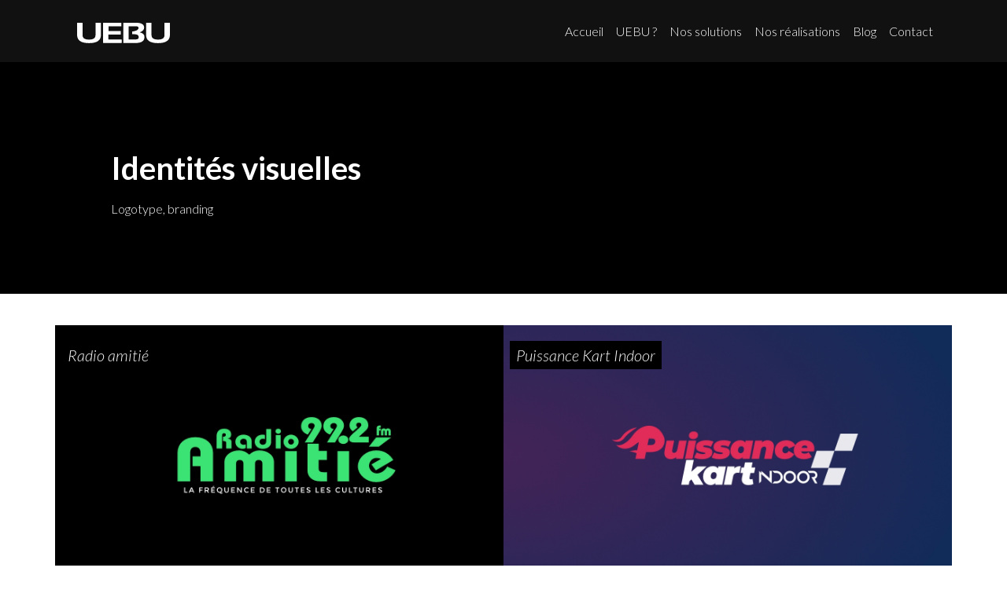

--- FILE ---
content_type: text/html; charset=utf-8
request_url: https://www.uebu.fr/identites-visuelles-logo-affiches-flyers
body_size: 11820
content:

	<!DOCTYPE html>
	<html dir="ltr" lang="fr">
		<head>
			<!-- Primary Meta Tags -->
    <title>Identit&#233;s visuelles, logo pour votre entreprise</title>
    <meta name="description" content="Cr&#233;ation de logo et de support de communication avec le personnal branding, votre entreprise aura une image de marque d&#233;velopp&#233;e pour la vente et le business ">
    
    <!-- Open Graph / Facebook -->
    <meta property="og:type" content="website">
    
    <meta property="og:url" content="https://www.uebu.fr/identites-visuelles-logo-affiches-flyers">
    <meta property="og:title" content="Identit&#233;s visuelles, logo pour votre entreprise">
    <meta property="og:description" content="Cr&#233;ation de logo et de support de communication avec le personnal branding, votre entreprise aura une image de marque d&#233;velopp&#233;e pour la vente et le business ">
    
        <meta property="og:image" content="https://www.uebu.fr/img/rubriques/10/og_image.jpg">
    

    <!-- Twitter -->
    <meta property="twitter:card" content="summary_large_image">
    <meta property="twitter:url" content="https://www.uebu.fr/identites-visuelles-logo-affiches-flyers">
    <meta property="twitter:title" content="Identit&#233;s visuelles, logo pour votre entreprise">
    <meta property="twitter:description" content="Cr&#233;ation de logo et de support de communication avec le personnal branding, votre entreprise aura une image de marque d&#233;velopp&#233;e pour la vente et le business ">
    
        <meta property="twitter:image" content="https://www.uebu.fr/img/rubriques/10/og_image.jpg">
    
    

<link rel="canonical" href="https://www.uebu.fr/identites-visuelles-logo-affiches-flyers" />			<meta http-equiv="Content-Type" content="text/html; charset=utf-8" />

<meta name="viewport" content="width=device-width, initial-scale=1" />
<meta name="p:domain_verify" content="dabe51f85f304c5ff343d20d4daabad5"/>
<meta name="facebook-domain-verification" content="a0nzk8gh783sjtxdkfqkhjf19jujkp" />

<meta name="msapplication-TileColor" content="#ffffff">

<meta name="theme-color" content="#ffffff">
<meta name='robots' content='index, follow'/>

<link rel="alternate" type="application/rss+xml" title="Syndiquer tout le site" href="spip.php?page=backend" />

<script type="text/javascript">/* <![CDATA[ */
var mediabox_settings={"auto_detect":true,"ns":"box","tt_img":true,"sel_g":"#documents_portfolio a[type='image\/jpeg'],#documents_portfolio a[type='image\/png'],#documents_portfolio a[type='image\/gif']","sel_c":".mediabox","str_ssStart":"Diaporama","str_ssStop":"Arr\u00eater","str_cur":"{current}\/{total}","str_prev":"Pr\u00e9c\u00e9dent","str_next":"Suivant","str_close":"Fermer","str_loading":"Chargement\u2026","str_petc":"Taper \u2019Echap\u2019 pour fermer","str_dialTitDef":"Boite de dialogue","str_dialTitMed":"Affichage d\u2019un media","splash_url":"","lity":{"skin":"_simple-dark","maxWidth":"90%","maxHeight":"90%","minWidth":"400px","minHeight":"","slideshow_speed":"2500","opacite":"0.9"}};
/* ]]> */</script>
<!-- insert_head_css -->
<link rel="stylesheet" href="plugins-dist/mediabox/lib/lity/lity.css?1639427289" type="text/css" media="all" />
<link rel="stylesheet" href="plugins-dist/mediabox/lity/css/lity.mediabox.css?1639427289" type="text/css" media="all" />
<link rel="stylesheet" href="plugins-dist/mediabox/lity/skins/_simple-dark/lity.css?1639427289" type="text/css" media="all" /><link rel='stylesheet' type='text/css' media='all' href='plugins-dist/porte_plume/css/barre_outils.css?1639427288' />
<link rel='stylesheet' type='text/css' media='all' href='local/cache-css/cssdyn-css_barre_outils_icones_css-08a60d55.css?1650817266' />
<script src="prive/javascript/jquery.js?1639427294" type="text/javascript"></script>

<script src="prive/javascript/jquery.form.js?1639427294" type="text/javascript"></script>

<script src="prive/javascript/jquery.autosave.js?1639427294" type="text/javascript"></script>

<script src="prive/javascript/jquery.placeholder-label.js?1639427294" type="text/javascript"></script>

<script src="prive/javascript/ajaxCallback.js?1639427294" type="text/javascript"></script>

<script src="prive/javascript/js.cookie.js?1639427294" type="text/javascript"></script>

<script src="prive/javascript/jquery.cookie.js?1639427294" type="text/javascript"></script>
<!-- insert_head -->
<script src="plugins-dist/mediabox/lib/lity/lity.js?1639427289" type="text/javascript"></script>
<script src="plugins-dist/mediabox/lity/js/lity.mediabox.js?1639427289" type="text/javascript"></script>
<script src="plugins-dist/mediabox/javascript/spip.mediabox.js?1639427289" type="text/javascript"></script><script type='text/javascript' src='plugins-dist/porte_plume/javascript/jquery.markitup_pour_spip.js?1639427288'></script>
<script type='text/javascript' src='plugins-dist/porte_plume/javascript/jquery.previsu_spip.js?1639427288'></script>
<script type='text/javascript' src='local/cache-js/jsdyn-javascript_porte_plume_start_js-a5f6a643.js?1680196272'></script>

<link rel="stylesheet" href="plugins/eventail/lib/fontawesome_v5_15_2/css/all.min.css" type="text/css" />
<link rel="stylesheet" href="plugins/eventail/lib/bootstrap_v5_0_0_beta2/css/bootstrap.min.css" type="text/css" />
<script src="plugins/eventail/lib/bootstrap_v5_0_0_beta2/js/bootstrap.bundle.min.js" type="text/javascript"></script>
<script src="plugins/eventail/lib/masonry_v4_2_2/masonry.pkgd.min.js" type="text/javascript"></script>
<link rel="stylesheet" href="plugins/eventail/lib/animate_v4_1_1/animate.css" type="text/css" />
<link rel="stylesheet" href="plugins/eventail/lib/socials_v1_0/socials.css" type="text/css" />
<link rel="stylesheet" href="plugins/eventail/lib/socializer/socializer.min.css" type="text/css" />
<link rel="preconnect" href="https://fonts.gstatic.com">
<link href="https://fonts.googleapis.com/css2?family=Lato:ital,wght@0,300;0,400;0,700;1,300;1,400;1,700&display=swap" rel="stylesheet">
<style>
    body{
        font-family: 'Lato', sans-serif;
    }
</style>
<link rel="stylesheet" href="css/layout.css?1639427297" type="text/css" />


<script type="text/javascript">
	function showImage(id_element){
		$('#'+id_element).removeClass('d-none');
	}
</script>
<meta name="facebook-domain-verification" content="k93vu9nvgvg72jctlum3jctzieyg6q" />		</head>
		<body>
			
			 
				
			
			<header>
				<div class='ajaxbloc' data-ajax-env='GxyL7lJ3zmIXaUiX14kFZPP9LGYd0nm8O7sKzruSzHt2sXi+/fIs3neRwWjVgdJkIHykqbxZmjnXBfxga9DRdP+9rH+cDcf4otIEZ710lBhgeRuHb3pUlWyjPmrTy9SLO8yBM28v/L/jlDUl' data-origin="identites-visuelles-logo-affiches-flyers">

<nav class="navbar navbar-expand-lg navbar-dark bg-black fixed-top bg-111">
	<div class="container">
		<a class="navbar-brand p-3" href="https://www.uebu.fr" style="width:150px;">
			<svg width="100%" height="100%" viewBox="0 0 300 67" version="1.1" xmlns="http://www.w3.org/2000/svg" xmlns:xlink="http://www.w3.org/1999/xlink" xml:space="preserve" xmlns:serif="http://www.serif.com/" style="fill-rule:evenodd;clip-rule:evenodd;stroke-linejoin:round;stroke-miterlimit:2;">
    <g transform="matrix(0.337071,0,0,0.337071,76.3942,66.7543)">
        <path d="M0,-198.042L-48.454,-198.042C-49.417,-198.042 -50.196,-197.306 -50.196,-196.397L-50.196,-79.004C-50.196,-48.987 -70.56,-34.395 -112.45,-34.395C-154.34,-34.395 -174.704,-48.987 -174.704,-79.004L-174.704,-196.397C-174.704,-197.306 -175.483,-198.042 -176.446,-198.042L-224.899,-198.042C-225.861,-198.042 -226.641,-197.306 -226.641,-196.397L-226.641,-79.004C-226.641,-26.58 -188.222,0 -112.45,0C-36.678,0 1.742,-26.58 1.742,-79.004L1.742,-196.397C1.742,-197.306 0.962,-198.042 0,-198.042" style="fill-rule:nonzero;fill:#FFFFFF;"/>
    </g>
    <g transform="matrix(0.337071,0,0,0.337071,299.383,66.7543)">
        <path d="M0,-198.042L-48.454,-198.042C-49.416,-198.042 -50.196,-197.306 -50.196,-196.397L-50.196,-79.004C-50.196,-48.987 -70.56,-34.395 -112.45,-34.395C-154.34,-34.395 -174.704,-48.987 -174.704,-79.004L-174.704,-196.397C-174.704,-197.306 -175.483,-198.042 -176.445,-198.042L-224.899,-198.042C-225.861,-198.042 -226.641,-197.306 -226.641,-196.397L-226.641,-79.004C-226.641,-26.58 -188.222,0 -112.45,0C-36.678,0 1.742,-26.58 1.742,-79.004L1.742,-196.397C1.742,-197.306 0.962,-198.042 0,-198.042" style="fill-rule:nonzero;fill:#FFFFFF;"/>
    </g>
    <g transform="matrix(0.337071,0,0,0.337071,143.44,11.594)">
        <path d="M0,127.899L-124.969,127.899L-124.969,80.471L-8.776,80.471C-7.814,80.471 -7.034,79.734 -7.034,78.826L-7.034,46.773C-7.034,45.864 -7.814,45.128 -8.776,45.128L-124.42,45.128L-124.42,-0.271L-2.56,-0.271C-1.598,-0.271 -0.818,-1.007 -0.818,-1.916L-0.818,-32.751C-0.818,-33.66 -1.598,-34.396 -2.56,-34.396L-174.25,-34.396C-175.213,-34.396 -175.993,-33.66 -175.993,-32.751L-175.993,160.65C-175.993,161.558 -175.213,162.295 -174.25,162.295L0,162.295C0.962,162.295 1.742,161.558 1.742,160.65L1.742,129.544C1.742,128.635 0.962,127.899 0,127.899" style="fill-rule:nonzero;fill:#FFFFFF;"/>
    </g>
    <g transform="matrix(0.337071,0,0,0.337071,166.572,54.7048)">
        <path d="M0,-127.898L69.202,-127.898C86.239,-127.898 94.521,-123.127 94.521,-113.314C94.521,-94.437 74.731,-82.427 35.7,-77.617C34.832,-77.51 34.184,-76.813 34.184,-75.986L34.184,-52.859C34.184,-51.95 34.964,-51.214 35.926,-51.214L50.552,-51.214C81.738,-51.214 96.898,-41.887 96.898,-22.699C96.898,-7.424 86.941,0.001 66.46,0.001L0,0.001L0,-127.898ZM105.369,-68.924C134.1,-78.783 148.652,-94.468 148.652,-115.613C148.652,-146.588 122.967,-162.294 72.31,-162.294L-50.196,-162.294C-51.159,-162.294 -51.938,-161.558 -51.938,-160.649L-51.938,32.752C-51.938,33.66 -51.159,34.396 -50.196,34.396L68.472,34.396C123.859,34.396 151.944,14.595 151.944,-24.457C151.944,-48.123 136.284,-63.06 105.369,-68.924" style="fill-rule:nonzero;fill:#FFFFFF;"/>
    </g>
</svg>
		</a>
		<button class="navbar-toggler" type="button" data-bs-toggle="collapse" data-bs-target="#navbarsExample07" aria-controls="navbarsExample07" aria-expanded="false" aria-label="Toggle navigation">
			<span class="navbar-toggler-icon"></span>
		</button>
		<div class="collapse text-center navbar-collapse" id="navbarsExample07">
			<ul class="navbar-nav ms-auto pe-2 mb-lg-0">
				<li class="nav-item py-2">
					<a href="https://www.uebu.fr" class="p-1 nav-link menu-size ">Accueil</a>
				</li>
				
					<li class="nav-item py-2 ms-2">
						<a href="agence-uebu-organisme-de-formation" class="nav-link p-1 menu-size ">UEBU&nbsp;?</a>
					</li>
				
					<li class="nav-item py-2 ms-2">
						<a href="solutions-web-ecommerce-logo-by-uebu" class="nav-link p-1 menu-size ">Nos solutions</a>
					</li>
				
					<li class="nav-item py-2 ms-2">
						<a href="realisations-agence-web-uebu-communication" class="nav-link p-1 menu-size ">Nos réalisations</a>
					</li>
				
					<li class="nav-item py-2 ms-2">
						<a href="blog-de-uebu-agence-de-communication-web" class="nav-link p-1 menu-size ">Blog</a>
					</li>
				
				
					<li class="nav-item py-2 ms-2">
						<a href="contact" class="nav-link p-1 menu-size ">Contact</a>
					</li>
				
			</ul>
			
		</div>
	</div>
</nav>
<div style="height:4.9em;"></div></div><!--ajaxbloc-->			</header>
			
				<div class='ajaxbloc' data-ajax-env='s1gb7lV30me5cVi7SXeNk0zl7xh69VI84N2HCzsjlsGUP7juAaI4sqIz9b15x3YE6JXuUUAMqP1wf+4Pbf3a4sp9dtrchTTwmf5R8wmmFhzjX1CoJmJW6mAzAYBzhqxSVnesVVIJnY/CdMg+ihV5leZ1Jj9Q+7JvSmYKYz41/ZNMhBCp26sW6bZl6aQVK+vRXbOsSvEjpKK9KRmpY0BpMamE6AsokCfhMdM=' data-origin="identites-visuelles-logo-affiches-flyers">


	
		
				
		
	
	<section class="bg-black py-5 container-fluid">
		<div class="col-lg-10 mx-auto px-4 pt-3 my-5">
			<h1 class="display-6 fw-bold text-white text-md-start text-center">Identités visuelles</h1>
			<div class="text-white text-md-start text-center menu-size mb-4">
			  <p class=""><p>Logotype, branding</p></p>
			</div>
		</div>
	</section>
	<section class="container pb-3">
		<div class="py-3" id="custom-cards">
			<div class="row row-cols-1 row-cols-md-2 align-items-stretch py-4">
				
					<div class="col mb-3 px-0">
						<a href="radio-amitie" class="card card-cover h-100 overflow-hidden text-white border-0 rounded-0">					
							<div class="d-flex zoom ratio ratio-16x9 flex-column h-100 p-5 pb-3 text-white" style="background-size: cover; background-image: url('img/articles/2021/09/31/1/lg0.jpg?1639427304');">
							</div>
							<div class="row align-items-center position-absolute h-25 p-2">
								<div class="col-12">
									<h2 class="lh-1 p-2 fs-5 bg-black fst-italic fw-lighter" style="text-shadow: 1px 2px rgb(0 0 0 / 10%), 0 -1px 2px rgb(0 0 0 / 20%);">Radio amitié</h2>
								</div>
							</div>
						</a>
					</div>
				
					<div class="col mb-3 px-0">
						<a href="puissance-kart-indoor" class="card card-cover h-100 overflow-hidden text-white border-0 rounded-0">					
							<div class="d-flex zoom ratio ratio-16x9 flex-column h-100 p-5 pb-3 text-white" style="background-size: cover; background-image: url('img/articles/2021/09/30/1/lg0.jpg?1639427304');">
							</div>
							<div class="row align-items-center position-absolute h-25 p-2">
								<div class="col-12">
									<h2 class="lh-1 p-2 fs-5 bg-black fst-italic fw-lighter" style="text-shadow: 1px 2px rgb(0 0 0 / 10%), 0 -1px 2px rgb(0 0 0 / 20%);">Puissance Kart Indoor</h2>
								</div>
							</div>
						</a>
					</div>
				
					<div class="col mb-3 px-0">
						<a href="jump-street" class="card card-cover h-100 overflow-hidden text-white border-0 rounded-0">					
							<div class="d-flex zoom ratio ratio-16x9 flex-column h-100 p-5 pb-3 text-white" style="background-size: cover; background-image: url('img/articles/2021/09/29/1/lg0.jpg?1639427304');">
							</div>
							<div class="row align-items-center position-absolute h-25 p-2">
								<div class="col-12">
									<h2 class="lh-1 p-2 fs-5 bg-black fst-italic fw-lighter" style="text-shadow: 1px 2px rgb(0 0 0 / 10%), 0 -1px 2px rgb(0 0 0 / 20%);">Jump Street Trampoline Park</h2>
								</div>
							</div>
						</a>
					</div>
				
					<div class="col mb-3 px-0">
						<a href="sh-connect" class="card card-cover h-100 overflow-hidden text-white border-0 rounded-0">					
							<div class="d-flex zoom ratio ratio-16x9 flex-column h-100 p-5 pb-3 text-white" style="background-size: cover; background-image: url('img/articles/2021/09/28/1/lg0.jpg?1639427304');">
							</div>
							<div class="row align-items-center position-absolute h-25 p-2">
								<div class="col-12">
									<h2 class="lh-1 p-2 fs-5 bg-black fst-italic fw-lighter" style="text-shadow: 1px 2px rgb(0 0 0 / 10%), 0 -1px 2px rgb(0 0 0 / 20%);">Sh connect</h2>
								</div>
							</div>
						</a>
					</div>
				
					<div class="col mb-3 px-0">
						<a href="les-conteurs-du-coin" class="card card-cover h-100 overflow-hidden text-white border-0 rounded-0">					
							<div class="d-flex zoom ratio ratio-16x9 flex-column h-100 p-5 pb-3 text-white" style="background-size: cover; background-image: url('img/articles/2021/09/27/1/lg0.jpg?1639427304');">
							</div>
							<div class="row align-items-center position-absolute h-25 p-2">
								<div class="col-12">
									<h2 class="lh-1 p-2 fs-5 bg-black fst-italic fw-lighter" style="text-shadow: 1px 2px rgb(0 0 0 / 10%), 0 -1px 2px rgb(0 0 0 / 20%);">Les conteurs du coin</h2>
								</div>
							</div>
						</a>
					</div>
				
					<div class="col mb-3 px-0">
						<a href="skishuss" class="card card-cover h-100 overflow-hidden text-white border-0 rounded-0">					
							<div class="d-flex zoom ratio ratio-16x9 flex-column h-100 p-5 pb-3 text-white" style="background-size: cover; background-image: url('img/articles/2021/09/26/1/lg0.jpg?1639427304');">
							</div>
							<div class="row align-items-center position-absolute h-25 p-2">
								<div class="col-12">
									<h2 class="lh-1 p-2 fs-5 bg-black fst-italic fw-lighter" style="text-shadow: 1px 2px rgb(0 0 0 / 10%), 0 -1px 2px rgb(0 0 0 / 20%);">Skishuss</h2>
								</div>
							</div>
						</a>
					</div>
				
					<div class="col mb-3 px-0">
						<a href="world-on-wrist" class="card card-cover h-100 overflow-hidden text-white border-0 rounded-0">					
							<div class="d-flex zoom ratio ratio-16x9 flex-column h-100 p-5 pb-3 text-white" style="background-size: cover; background-image: url('img/articles/2021/09/25/1/lg0.jpg?1639427304');">
							</div>
							<div class="row align-items-center position-absolute h-25 p-2">
								<div class="col-12">
									<h2 class="lh-1 p-2 fs-5 bg-black fst-italic fw-lighter" style="text-shadow: 1px 2px rgb(0 0 0 / 10%), 0 -1px 2px rgb(0 0 0 / 20%);">World On Wrist</h2>
								</div>
							</div>
						</a>
					</div>
				
					<div class="col mb-3 px-0">
						<a href="sweety-candle" class="card card-cover h-100 overflow-hidden text-white border-0 rounded-0">					
							<div class="d-flex zoom ratio ratio-16x9 flex-column h-100 p-5 pb-3 text-white" style="background-size: cover; background-image: url('img/articles/2021/09/24/1/lg0.jpg?1639427304');">
							</div>
							<div class="row align-items-center position-absolute h-25 p-2">
								<div class="col-12">
									<h2 class="lh-1 p-2 fs-5 bg-black fst-italic fw-lighter" style="text-shadow: 1px 2px rgb(0 0 0 / 10%), 0 -1px 2px rgb(0 0 0 / 20%);">Sweety Candle</h2>
								</div>
							</div>
						</a>
					</div>
				
					<div class="col mb-3 px-0">
						<a href="sweet-delice-039-s" class="card card-cover h-100 overflow-hidden text-white border-0 rounded-0">					
							<div class="d-flex zoom ratio ratio-16x9 flex-column h-100 p-5 pb-3 text-white" style="background-size: cover; background-image: url('img/articles/2021/09/23/1/lg0.jpg?1639427304');">
							</div>
							<div class="row align-items-center position-absolute h-25 p-2">
								<div class="col-12">
									<h2 class="lh-1 p-2 fs-5 bg-black fst-italic fw-lighter" style="text-shadow: 1px 2px rgb(0 0 0 / 10%), 0 -1px 2px rgb(0 0 0 / 20%);">Sweet Delice&#039;s</h2>
								</div>
							</div>
						</a>
					</div>
				
					<div class="col mb-3 px-0">
						<a href="kissa-sanctuary" class="card card-cover h-100 overflow-hidden text-white border-0 rounded-0">					
							<div class="d-flex zoom ratio ratio-16x9 flex-column h-100 p-5 pb-3 text-white" style="background-size: cover; background-image: url('img/articles/2021/09/22/1/lg0.jpg?1639427304');">
							</div>
							<div class="row align-items-center position-absolute h-25 p-2">
								<div class="col-12">
									<h2 class="lh-1 p-2 fs-5 bg-black fst-italic fw-lighter" style="text-shadow: 1px 2px rgb(0 0 0 / 10%), 0 -1px 2px rgb(0 0 0 / 20%);">Kissa Sanctuary</h2>
								</div>
							</div>
						</a>
					</div>
				
					<div class="col mb-3 px-0">
						<a href="la-perle-rose" class="card card-cover h-100 overflow-hidden text-white border-0 rounded-0">					
							<div class="d-flex zoom ratio ratio-16x9 flex-column h-100 p-5 pb-3 text-white" style="background-size: cover; background-image: url('img/articles/2021/09/21/1/lg0.jpg?1639427304');">
							</div>
							<div class="row align-items-center position-absolute h-25 p-2">
								<div class="col-12">
									<h2 class="lh-1 p-2 fs-5 bg-black fst-italic fw-lighter" style="text-shadow: 1px 2px rgb(0 0 0 / 10%), 0 -1px 2px rgb(0 0 0 / 20%);">La perle rose</h2>
								</div>
							</div>
						</a>
					</div>
				
			</div>
		  </div>
	  </section>
	  
		
			
			
				
			
				
			
				
			
				
			
		
	
	<section class="py-5 bg-111 container-fluid">
		<div class="row col-lg-10 mx-auto px-5 pt-3 my-5">
			<div class="align-items-center">
				<h4 class="text-gradient display-6 text-center">Envie de discuter de votre nouveau projet ?</h2>
			</div>
			<div class="">
				<div class="menu-size text-white text-center mb-4">
					<p class=""><p>Laissez nous un message, nous répondrons à votre demande dans les meilleurs délais, nous vous proposerons une offre adaptée à vos besoins.</p></p>
				</div>
			</div>
			<div class="d-grid gap-2 d-sm-flex justify-content-sm-center my-2">
				<a href="https://www.uebu.fr/contact" class="btn btn-primary-gradient rounded-0 btn-md px-4 me-sm-3">Contacter</a>
			</div>
		</div>
	</section>
</div><!--ajaxbloc-->
			
			<section>
				<section class="py-5 bg-black text-white">
	<!-- Messenger Plugin de discussion Code -->
    <div id="fb-root"></div>
    <!-- Your Plugin de discussion code -->
    <div id="fb-customer-chat" class="fb-customerchat">
    </div>
    <script>
      var chatbox = document.getElementById('fb-customer-chat');
      chatbox.setAttribute("page_id", "186465811545911");
      chatbox.setAttribute("attribution", "biz_inbox");
    </script>
    <!-- Your SDK code -->
    <script>
      window.fbAsyncInit = function() {
        FB.init({
          xfbml            : true,
          version          : 'v12.0'
        });
      };

      (function(d, s, id) {
        var js, fjs = d.getElementsByTagName(s)[0];
        if (d.getElementById(id)) return;
        js = d.createElement(s); js.id = id;
        js.src = 'https://connect.facebook.net/fr_FR/sdk/xfbml.customerchat.js';
        fjs.parentNode.insertBefore(js, fjs);
      }(document, 'script', 'facebook-jssdk'));
    </script>
	<div class="container font-weight-light">
		<div class="row">
			<div class="col-md-4 text-center my-5">
				<div style="">
					<svg width="200" height="50" viewBox="0 0 531 118" version="1.1" xmlns="http://www.w3.org/2000/svg" xmlns:xlink="http://www.w3.org/1999/xlink" xml:space="preserve" xmlns:serif="http://www.serif.com/" style="fill-rule:evenodd;clip-rule:evenodd;stroke-linejoin:round;stroke-miterlimit:2;">
    <g transform="matrix(1,0,0,1,-134.97,-241.022)">
        <g transform="matrix(1,-0,-0,1,134.97,241.022)">
            <use xlink:href="#_Image1" x="0" y="-0" width="530.06px" height="117.955px" transform="matrix(0.99823,0,0,0.99962,0,0)"/>
        </g>
    </g>
    <defs>
        <image id="_Image1" width="531px" height="118px" xlink:href="[data-uri]"/>
    </defs>
</svg>	
					<p class="my-2 fw-light small" style="font-size:11px;">
						Vivez l’expérience web autrement !
					</p>
				</div>
			</div>
			<div class="col-md-3">
				<h5 class="text-uppercase">Rubriques</h5>
				<ul class="list-unstyled text-small">
					
						<li><a class="link-secondary" href="agence-uebu-organisme-de-formation">UEBU&nbsp;?</a></li>
					
						<li><a class="link-secondary" href="solutions-web-ecommerce-logo-by-uebu">Nos solutions</a></li>
					
						<li><a class="link-secondary" href="realisations-agence-web-uebu-communication">Nos réalisations</a></li>
					
						<li><a class="link-secondary" href="blog-de-uebu-agence-de-communication-web">Blog</a></li>
					
					
						<li><a class="link-secondary" href="contact">Contact</a></li>
					
				</ul>
			  </div>
			  <div class="col-md-3">
				
					
						
					
					
				<h5 class="text-uppercase">Informations</h5>
				<ul class="list-unstyled text-small">
					
						<li><a class="link-secondary" href="mentions-legales">Mentions légales</a></li>
					
						<li><a class="link-secondary" href="cgv">Conditions générales de vente</a></li>
					
						<li><a class="link-secondary" href="politique-de-confidentialite">Politique de confidentialité</a></li>
					
					
				</ul>
				
			  </div>
			  <div class="col-md-2">
				<h5 class="text-uppercase">R.Sociaux</h5>
				
					<a href="https://www.facebook.com/uebuagency/" class="px-1"><i class="fab fa-facebook text-white fa-2x"></i></a>
				
					<a href="https://twitter.com/uebucom" class="px-1"><i class="fab fa-twitter-square text-white fa-2x"></i></a>
				
					<a href="https://www.youtube.com/channel/UCd0S_4_diJJ6BcQ0GSt8Jew" class="px-1"><i class="fab fa-youtube-square text-white fa-2x"></i></a>
				
					<a href="https://www.instagram.com/uebuagency/" class="px-1"><i class="fab fa-instagram-square text-white fa-2x"></i></a>
				
					<a href="https://fr.linkedin.com/in/abdelhalima" class="px-1"><i class="fab fa-linkedin text-white fa-2x"></i></a>
				
					<a href="https://www.tiktok.com/@ueb_u" class="px-1"><i class=" text-white fa-2x"></i></a>
				
			</div>
		</div>
	</div>
		<div class="text-white py-4 px-2 copyright text-center">
		  <span><i class="fas fa-heart fa-1x text-danger px-2"></i>Agence UEBU &copy; 2026 ~ Powered by <a href="https://www.uebu.fr" class="fw-bold bg-green px-1">UEBU</a></span>
	  </div>
</section>			</section>
		</body>
	</html>


--- FILE ---
content_type: text/css
request_url: https://www.uebu.fr/local/cache-css/cssdyn-css_barre_outils_icones_css-08a60d55.css?1650817266
body_size: 788
content:
/* #PRODUIRE{fond=css/barre_outils_icones.css,hash=e1b02c2e9901126143f60777378ae2d6}
   md5:81c5c719aef37a1792465a08c9b3add7 */

.markItUp .outil_eventail_header1>a>em {background-image:url(//www.uebu.fr/plugins/eventail/icones_barre/text_header.svg);}
.markItUp .outil_eventail_bold>a>em {background-image:url(//www.uebu.fr/plugins/eventail/icones_barre/text_bold.svg);}
.markItUp .outil_eventail_italic>a>em {background-image:url(//www.uebu.fr/plugins/eventail/icones_barre/text_italic.svg);}
.markItUp .outil_eventail_liste_ul>a>em {background-image:url(//www.uebu.fr/plugins/eventail/icones_barre/text_list_ul.svg);}
.markItUp .outil_eventail_liste_ol>a>em {background-image:url(//www.uebu.fr/plugins/eventail/icones_barre/text_list_ol.svg);}
.markItUp .outil_eventail_indenter>a>em {background-image:url(//www.uebu.fr/plugins/eventail/icones_barre/text_indent.svg);}
.markItUp .outil_eventail_desindenter>a>em {background-image:url(//www.uebu.fr/plugins/eventail/icones_barre/text_outdent.svg);}
.markItUp .outil_eventail_link>a>em {background-image:url(//www.uebu.fr/plugins/eventail/icones_barre/text_link.svg);}
.markItUp .outil_eventail_notes>a>em {background-image:url(//www.uebu.fr/plugins/eventail/icones_barre/text_superscript.svg);}
.markItUp .outil_eventail_guillemets>a>em {background-image:url(//www.uebu.fr/plugins/eventail/icones_barre/text_guillemets.svg);}
.markItUp .outil_eventail_guillemets_simples>a>em {background-image:url(//www.uebu.fr/plugins/eventail/icones_barre/text_quotes.svg);}
.markItUp .outil_eventail_caracteres>a>em {background-image:url(//www.uebu.fr/plugins/eventail/icones_barre/text_keyboard.svg);}
.markItUp .outil_eventail_a_maj_grave>a>em {background-image:url(//www.uebu.fr/plugins/eventail/icones_barre/text_a_maj_grave.svg);}
.markItUp .outil_eventail_e_maj_aigu>a>em {background-image:url(//www.uebu.fr/plugins/eventail/icones_barre/text_e_maj_cute.svg);}
.markItUp .outil_eventail_e_maj_grave>a>em {background-image:url(//www.uebu.fr/plugins/eventail/icones_barre/text_e_maj_grave.svg);}
.markItUp .outil_eventail_aelig>a>em {background-image:url(//www.uebu.fr/plugins/eventail/icones_barre/text_aelig.svg);}
.markItUp .outil_eventail_aelig_maj>a>em {background-image:url(//www.uebu.fr/plugins/eventail/icones_barre/text_aelig_maj.svg);}
.markItUp .outil_eventail_oe>a>em {background-image:url(//www.uebu.fr/plugins/eventail/icones_barre/text_oelig.svg);}
.markItUp .outil_eventail_oe_maj>a>em {background-image:url(//www.uebu.fr/plugins/eventail/icones_barre/text_oelig_maj.svg);}
.markItUp .outil_eventail_ccedil_maj>a>em {background-image:url(//www.uebu.fr/plugins/eventail/icones_barre/text_ccedil_maj.svg);}
.markItUp .outil_eventail_uppercase>a>em {background-image:url(//www.uebu.fr/plugins/eventail/icones_barre/text_uppercase.svg);}
.markItUp .outil_eventail_lowercase>a>em {background-image:url(//www.uebu.fr/plugins/eventail/icones_barre/text_lowercase.svg);}
.markItUp .outil_header1>a>em {background-image:url(//www.uebu.fr/plugins-dist/porte_plume/icones_barre/spt-v1.svg);background-position:-2px -2px}
.markItUp .outil_bold>a>em {background-image:url(//www.uebu.fr/plugins-dist/porte_plume/icones_barre/spt-v1.svg);background-position:-2px -22px}
.markItUp .outil_italic>a>em {background-image:url(//www.uebu.fr/plugins-dist/porte_plume/icones_barre/spt-v1.svg);background-position:-2px -42px}
.markItUp .outil_stroke_through>a>em {background-image:url(//www.uebu.fr/plugins-dist/porte_plume/icones_barre/spt-v1.svg);background-position:-2px -62px}
.markItUp .outil_liste_ul>a>em {background-image:url(//www.uebu.fr/plugins-dist/porte_plume/icones_barre/spt-v1.svg);background-position:-2px -442px}
.markItUp .outil_liste_ol>a>em {background-image:url(//www.uebu.fr/plugins-dist/porte_plume/icones_barre/spt-v1.svg);background-position:-2px -462px}
.markItUp .outil_indenter>a>em {background-image:url(//www.uebu.fr/plugins-dist/porte_plume/icones_barre/spt-v1.svg);background-position:-2px -482px}
.markItUp .outil_desindenter>a>em {background-image:url(//www.uebu.fr/plugins-dist/porte_plume/icones_barre/spt-v1.svg);background-position:-2px -502px}
.markItUp .outil_quote>a>em {background-image:url(//www.uebu.fr/plugins-dist/porte_plume/icones_barre/spt-v1.svg);background-position:-2px -302px}
.markItUp .outil_poesie>a>em {background-image:url(//www.uebu.fr/plugins-dist/porte_plume/icones_barre/spt-v1.svg);background-position:-2px -322px}
.markItUp .outil_link>a>em {background-image:url(//www.uebu.fr/plugins-dist/porte_plume/icones_barre/spt-v1.svg);background-position:-2px -342px}
.markItUp .outil_notes>a>em {background-image:url(//www.uebu.fr/plugins-dist/porte_plume/icones_barre/spt-v1.svg);background-position:-2px -362px}
.markItUp .outil_guillemets>a>em {background-image:url(//www.uebu.fr/plugins-dist/porte_plume/icones_barre/spt-v1.svg);background-position:-2px -522px}
.markItUp .outil_guillemets_simples>a>em {background-image:url(//www.uebu.fr/plugins-dist/porte_plume/icones_barre/spt-v1.svg);background-position:-2px -542px}
.markItUp .outil_guillemets_de>a>em {background-image:url(//www.uebu.fr/plugins-dist/porte_plume/icones_barre/spt-v1.svg);background-position:-2px -562px}
.markItUp .outil_guillemets_de_simples>a>em {background-image:url(//www.uebu.fr/plugins-dist/porte_plume/icones_barre/spt-v1.svg);background-position:-2px -582px}
.markItUp .outil_guillemets_uniques>a>em {background-image:url(//www.uebu.fr/plugins-dist/porte_plume/icones_barre/spt-v1.svg);background-position:-2px -602px}
.markItUp .outil_caracteres>a>em {background-image:url(//www.uebu.fr/plugins-dist/porte_plume/icones_barre/spt-v1.svg);background-position:-2px -282px}
.markItUp .outil_a_maj_grave>a>em {background-image:url(//www.uebu.fr/plugins-dist/porte_plume/icones_barre/spt-v1.svg);background-position:-2px -162px}
.markItUp .outil_e_maj_aigu>a>em {background-image:url(//www.uebu.fr/plugins-dist/porte_plume/icones_barre/spt-v1.svg);background-position:-2px -202px}
.markItUp .outil_e_maj_grave>a>em {background-image:url(//www.uebu.fr/plugins-dist/porte_plume/icones_barre/spt-v1.svg);background-position:-2px -222px}
.markItUp .outil_aelig>a>em {background-image:url(//www.uebu.fr/plugins-dist/porte_plume/icones_barre/spt-v1.svg);background-position:-2px -142px}
.markItUp .outil_aelig_maj>a>em {background-image:url(//www.uebu.fr/plugins-dist/porte_plume/icones_barre/spt-v1.svg);background-position:-2px -122px}
.markItUp .outil_oe>a>em {background-image:url(//www.uebu.fr/plugins-dist/porte_plume/icones_barre/spt-v1.svg);background-position:-2px -262px}
.markItUp .outil_oe_maj>a>em {background-image:url(//www.uebu.fr/plugins-dist/porte_plume/icones_barre/spt-v1.svg);background-position:-2px -242px}
.markItUp .outil_ccedil_maj>a>em {background-image:url(//www.uebu.fr/plugins-dist/porte_plume/icones_barre/spt-v1.svg);background-position:-2px -182px}
.markItUp .outil_uppercase>a>em {background-image:url(//www.uebu.fr/plugins-dist/porte_plume/icones_barre/spt-v1.svg);background-position:-2px -82px}
.markItUp .outil_lowercase>a>em {background-image:url(//www.uebu.fr/plugins-dist/porte_plume/icones_barre/spt-v1.svg);background-position:-2px -102px}
.markItUp .outil_code>a>em {background-image:url(//www.uebu.fr/plugins-dist/porte_plume/icones_barre/spt-v1.svg);background-position:-2px -382px}
.markItUp .outil_cadre>a>em {background-image:url(//www.uebu.fr/plugins-dist/porte_plume/icones_barre/spt-v1.svg);background-position:-2px -402px}
.markItUp .outil_clean>a>em {background-image:url(//www.uebu.fr/plugins-dist/porte_plume/icones_barre/spt-v1.svg);background-position:-2px -422px}
.markItUp .outil_preview>a>em {background-image:url(//www.uebu.fr/plugins-dist/porte_plume/icones_barre/spt-v1.svg);background-position:-2px -622px}

/* roue ajax */
.ajaxLoad{
		position:relative;
}
.ajaxLoad:after {
		content:"";
		display:block;
		width:5em;
		height:5em;
		border:1px solid #eee;
		background:#fff url('//www.uebu.fr/prive/images/loader.svg') center no-repeat;
		background-size:50%;
		opacity:0.5;
		position:absolute;
		left:50%;
		top:50%;
		margin-left:-2.5em;
		margin-top:-2.5em;
}
.fullscreen .ajaxLoad:after {
		position:fixed;
		left:75%;
}


--- FILE ---
content_type: text/css
request_url: https://www.uebu.fr/plugins/eventail/lib/socials_v1_0/socials.css
body_size: 91
content:
.btn-sfb,
.btn-sfb-hover:hover{
	color: #1877F2 !important;
	transition: all 0.5s ease 0s;
	text-decoration: none;
}
.btn-sfb:hover{
	color: #1360C3 !important;
	transition: all 0.5s ease 0s;
	text-decoration: none;
}
.btn-stw,
.btn-stw-hover:hover
{
	color: #1DA1F2 !important;
	transition: all 0.5s ease 0s;
	text-decoration: none;
}
.btn-stw:hover{
	color: #1781C3 !important;
	transition: all 0.5s ease 0s;
	text-decoration: none;
}
.btn-sin,
.btn-sin-hover:hover{
	color: #0a66c2 !important;
	transition: all 0.5s ease 0s;
	text-decoration: none;
}
.btn-sin:hover{
  color: #08529C !important;
	transition: all 0.5s ease 0s;
	text-decoration: none;
}
.btn-syt,
.btn-syt-hover:hover{
	color: #FF0000 !important;
	transition: all 0.5s ease 0s;
	text-decoration: none;
}
.btn-syt:hover{
  color: #E20000 !important;
	transition: all 0.5s ease 0s;
	text-decoration: none;
}

.sfb{
  	color: #1877F2 !important;
}
.stw{
	color: #1360C3 !important;
}
.sin{
	color: #0a66c2 !important;
}
.syt{
	color: #FF0000 !important;
}

--- FILE ---
content_type: text/css
request_url: https://www.uebu.fr/css/layout.css?1639427297
body_size: 924
content:
:root{
    --primary-color:#4340FF;
    --secondary-color:#5900FF;
    --primary2-color:#ED4C67;
    --secondary2-color:#A3195B;
    --black-color:#000000;
    --white-color:#FFFFFF;
    --oneone-color:#111111;
    --onenine-color:#191919;
}
.text-gradient{
    background-image: -webkit-linear-gradient(45deg, var(--primary-color) 15%, var(--secondary2-color) 65%);
    background-image: linear-gradient(45deg, var(--primary-color) 15%, var(--primary2-color) 65%);
    -webkit-background-clip: text;
    -moz-background-clip: text;
    background-clip: text;
    -webkit-text-fill-color: transparent;
}
.bg-gradient-primary {
    background-image: linear-gradient(310deg,#5900FF,#A3195B);
}
.bg-gradient-primary-2 {
    background-image: linear-gradient(310deg,#5900FF,#ED4C67);
}
.border-gradient {
    border-color: #cd3b8a!important;
}

.text-primary {
    color: var(--primary-color) !important;
}
.text-primary2 {
    color: var(--primary2-color) !important;
}
.bg-primary {
    background-color: var(--primary-color) !important;
}
.bg-primary2 {
    background-color: var(--primary2-color) !important;
}
.page-link {
    color: var(--primary-color) !important;
}
.page-link:hover {
    color: var(--primary-color) !important;
}
.accordion-button:not(.collapsed) {
    color: var(--primary-color) ;
    background-color: #EDECFF;
}
.btn-primary-gradient,
.btn-primary {
    background: var(--primary-color) 30%;
    background-position-x: 30%;
    background-position-y: center;
    background-image: none;
    background-size: auto;
    background-image: -webkit-gradient(linear,left top,right top,color-stop(30%,var(--primary-color)),to(var(--secondary-color))) !important;
    background-image: -o-linear-gradient(left,var(--primary-color) 30%,var(--secondary-color)) !important;
    background-image: linear-gradient(to right,var(--primary-color) 30%,var(--secondary-color)) !important;
    text-decoration: none;
    transition: all 0.3s;
    -moz-transition: all 0.3s;
    -webkit-transition: all 0.3s;
    -o-transition: all 0.3s;
    background-size: 200% auto !important;
    color: #FFFFFF !important;
    border:0 !important;
}
.btn-outline-primary{
    color: var(--primary-color);
    background-color: #FFFFFF;
    border-color: var(--primary-color);
}
.btn-outline-primary:hover {
    color: #fff;
    background-color: var(--secondary-color);
    border-color: var(--secondary-color);
}

.btn-secondary-gradient,
.btn-secondary{
    background: var(--primary-color) 30%;
    background-position-x: 30%;
    background-position-y: center;
    background-image: none;
    background-size: auto;
    background-image: -webkit-gradient(linear,left top,right top,color-stop(30%,var(--primary2-color)),to(var(--secondary2-color))) !important;
    background-image: -o-linear-gradient(left,var(--primary2-color) 30%,var(--secondary2-color)) !important;
    background-image: linear-gradient(to right,var(--primary2-color) 30%,var(--secondary2-color)) !important;
    text-decoration: none;
    transition: all 0.3s;
    -moz-transition: all 0.3s;
    -webkit-transition: all 0.3s;
    -o-transition: all 0.3s;
    background-size: 200% auto !important;
    color: #FFFFFF !important;
    border:0 !important;
}

.btn-primary-gradient:hover,
.btn-secondary-gradient:hover,
.btn-primary:hover,
.btn-secondary:hover {
    background-position: right center !important;
    transition: all 0.3s;
    -moz-transition: all 0.3s;
    -webkit-transition: all 0.3s;
    -o-transition: all 0.3s;
    color: #fff!important;
}

.bg-black{
    background-color: var(--black-color) !important;
}
.bg-111{
    background-color: var(--oneone-color) !important;
}
.bg-19{
    background-color: var(--onenine-color) !important;
}
.bg-white{
    background-color: var(--white-color) !important;
}
.fw-800{
    font-weight:800 !important;
}
.fw-900{
    font-weight:900 !important;
}

.ls-0{
    letter-spacing: 0.05em;
}
.ls-1{
    letter-spacing: 0.1em;
}
.ls-2{
    letter-spacing: 0.15em;
}
.ls-3{
    letter-spacing: 0.2em;
}
.ls-4{
    letter-spacing: 0.25em;
}
.h1-carousel{
    font-weight:900;
}
.navbar-dark .navbar-nav .nav-link.active, .navbar-dark .navbar-nav .show>.nav-link {
    background-color :var(--primary2-color);
    color: #ffffff;
    font-weight: 400;
}
.nav-item a{
    color: #ffffff;
}
.menu-size{
    font-weight: 200;
}
.navbar-dark .navbar-nav .nav-link {
    color: rgb(255, 255, 255);
}
.navbar-dark .navbar-nav .nav-link:hover {
    color: var(--white-color);
}
.link-secondary {
    color: var(--white-color);
    text-decoration: none;
    font-weight: 200;
}
.link-secondary:hover {
    color: var(--primary-color);
    text-decoration: none;
    font-weight: 200;
}
.bg-green {
    background: linear-gradient(90deg, rgb(239, 65, 100) 0%, rgb(107, 8, 135) 69%);
    background-size: 400% 400%;
    animation: gradient 5s ease infinite;
}
@keyframes gradient {
	0% {
		background-position: 0% 50%;
	}
	50% {
		background-position: 100% 50%;
	}
	100% {
		background-position: 0% 50%;
	}
}
.copyright a{
    color: var(--black-color);
    font-weight: 600;
    text-decoration: none;
}
.h5, h5 {
    font-size: 0.9rem;
}

.bg-dark-alfa-30 {
    background: rgba(34,34,34,.4);
}


--- FILE ---
content_type: application/javascript
request_url: https://www.uebu.fr/plugins-dist/mediabox/lity/js/lity.mediabox.js?1639427289
body_size: 4564
content:
;
(function ($){
	/*
	 *  Implémentation de mediabox basée sur Lity
	 *  https://sorgalla.com/lity/
	 */

	var litySpip = {
		nameSpace: 'mediabox',
		config: {
			forceFocusInside: true,
		},
		strings: {
		},
		callbacks: {
			onOpen: [],
			onShow: [],
			onClose: []
		},
		focusedItem: [],
		isTransition: false,
		adjustHeight: function(instance) {
			var $content = instance.content();
			var $containerHeight = instance.element().find('.lity-container').height();
			if ($containerHeight) {
				var h = Math.round($containerHeight) + 'px';
				$content
					.css('max-height', h)
					.find('[data-'+litySpip.nameSpace+'-force-max-height]')
					.css('max-height', h);
			}
		},
		template: function(cfg, type, groupName, groupPosition, groupLength) {
			var className = '';
			if (!!cfg.className){
				className = ' ' + cfg.className;
			}
			if (cfg.transitionOnOpen) {
				className += ' lity-transition-on-open-'+cfg.transitionOnOpen;
			}
			if (!!cfg.noTransition) {
				className += ' lity-no-transition';
			}
			if (!!cfg.slideShow) {
				className += ' lity-slideshow';
			}

			var button_next_prev = '',
				  button_start_stop = '',
			    group_info_text = '',
			    group_info = '';
			if (groupName && groupLength) {
				if (groupLength > 1) {
					var newPosition = (groupPosition <= 0 ? groupLength - 1 : groupPosition - 1);
					button_next_prev += '<button class="lity-previous" type="button" data-group-name="'+groupName+'" data-group-position="'+newPosition+'" aria-label="' + litySpip.strings.previous + '" data-lity-previous'
						+'><b title="' + litySpip.strings.previous +'">❮</b></button>';
					newPosition = (groupPosition >= groupLength - 1 ? 0 : groupPosition + 1);
					button_next_prev += '<button class="lity-next" type="button" data-group-name="'+groupName+'" data-group-position="'+newPosition+'"  aria-label="' + litySpip.strings.next + '" data-lity-next'
						+'><b title="' + litySpip.strings.next +'">❯</b></button>';
				}
				group_info_text = " " + litySpip.strings.current;
				group_info_text = group_info_text.replace('{current}',(groupPosition+1)+'');
				group_info_text = group_info_text.replace('{total}',groupLength+'');

				button_start_stop += '<button class="lity-start-stop" type="button" data-lity-stop-start>'
					+'<b class="lity-start" aria-label="' + litySpip.strings.slideshowStart + '" title="' + litySpip.strings.slideshowStart +'">▶</b>'
					+'<b class="lity-stop" aria-label="' + litySpip.strings.slideshowStop + '" title="' + litySpip.strings.slideshowStop +'">□</b>'
				  +'</button>';

				group_info = '<div class="lity-group-caption">'
					+ '<span class="lity-group-start-stop">' + button_start_stop + '</span>'
					+ '<span class="lity-group-current">' + group_info_text + '</span>'
					+ '<span class="lity-group-next-prev">' + button_next_prev + '</span>'
					+ '<span class="lity-group-progress-bar"><span class="lity-group-progress-bar-status" style="width:0"></span></span>'
					+ '</div>';
			}
			var close_button_aria_label = litySpip.strings.close + ' (' + litySpip.strings.press_escape + ')' ;
			var dialog_title = (type === 'image' ? litySpip.strings.dialog_title_med : litySpip.strings.dialog_title_def);
			dialog_title += group_info_text + ' (' + litySpip.strings.press_escape + ')' ;

			var t =
				  '<dialog class="box_mediabox box_modalbox lity' + className + '" role="dialog" aria-label="' + dialog_title + '" tabindex="-1">'
				+   '<div class="lity-wrap" data-lity-close role="document">'
				+     '<div class="lity-loader" aria-hidden="true" aria-label="' + litySpip.strings.loading + '"><span class="box-loading"></span></div>'
				+     '<div class="lity-container">'
				+       '<button class="lity-close" type="button" aria-label="' + close_button_aria_label + '" data-lity-close><b data-lity-close title="' + litySpip.strings.close +'">&times;</b></button>'
				+       '<div class="lity-content"></div>'
				+       group_info
				+     '</div>'
				+   '</div>'
				+ '</dialog>';
			return t;
		},
		failHandler: function (target, instance) {
			return '<div class="error lity-error">Failed loading content</div>';
		},
		ajaxHandler: function (target, instance){
			var cache = instance.opener().data('lity-ajax-cache') || {};
			if (cache[target]) {
				//console.log("CACHE for "+target);
				return $('<div class="lity-content-inner"></div>').append(cache[target]);
			}

			var _deferred = $.Deferred;
			var deferred = _deferred();
			var failed = function (){
				deferred.reject($('<span class="error lity-error"></span>').append('Failed loading ajax'));
			};
			$.get(target)
				.done(function (content){
					cache[target] = content;
					instance.opener().data('lity-ajax-cache', cache);
					deferred.resolve($('<div class="lity-content-inner"></div>').append(content));
				})
				.fail(failed);
			return deferred.promise();
		},
		imageBuildContent: function(img, desc, longdesc) {
			img.attr('alt', desc ? desc : '');
			desc = (longdesc ? longdesc : desc);
			if (desc){
				var id = 'lity-image-caption-' + Date.now().toString(36) + Math.random().toString(36).substr(2);
				img.attr('aria-describedby', id);
				img = $('<figure class="lity-image-figure"></figure>').append(img).append('<figcaption id="'+id+'" class="lity-image-caption">'+desc+'</figcaption>');
			}
			else {
				img = $('<figure class="lity-image-figure"></figure>').append(img);
			}
			return img;
		},
		imageHandler: function (target, instance){
			var _deferred = $.Deferred;
			var desc = '';
			var longdesc = '';
			var opener = instance.opener();
			if (opener){
				desc = opener.attr('title') || $('img[alt]', opener).eq(0).attr('alt');
				if (opener.attr('aria-describedby')){
					longdesc = $('#'+opener.attr('aria-describedby')).html();
					if (by && !desc){
						desc = by; // hum ? achtung au html
					}
				}
				if (!desc){
					desc = desc || instance.opener().attr('aria-label');
				}
			}

			var img;
			var cache = opener.data('lity-image-cache') || {};
			if (cache[target]) {
				//console.log("CACHE for "+target);
				img = cache[target];
				img = litySpip.imageBuildContent(img, desc, longdesc);
				return img;
			}

			img = $('<img src="'+target+'" class="lity-image-img" data-'+litySpip.nameSpace+'-force-max-height />');
			var deferred = _deferred();
			var failed = function (){
				deferred.reject($('<span class="error lity-error"></span>').append('Failed loading image'));
			};
			img
				.on('load', function (){
					if (this.naturalWidth===0){
						return failed();
					}
					cache[target] = img;
					opener.data('lity-image-cache', cache);

					deferred.resolve(litySpip.imageBuildContent(img, desc, longdesc));
				})
				.on('error', failed)
			;

			return deferred.promise();
		},
		groupElements: function(groupName) {
			return $('.lity-enabled[data-'+litySpip.nameSpace+'-group'+'='+groupName+']');
		},
		eventSet:{},
		setEvents: function(what) {
			if (!litySpip.eventSet[what]) {
				switch (what) {
					case 'opener':
						$(document).on('click', '.lity-enabled', litySpip.onClickOpener);
						break;
					case 'listener':
						$(document).on('click', '.lity-previous,.lity-next', litySpip.onPrevNext);
						$(document).on('click', '.lity-start-stop', litySpip.onSlideShowToggle);
						$(window).on('keyup', litySpip.onKeyUp);
						break;
				}
				litySpip.eventSet[what] = true;
			}
		},
		onKeyUp: function(event) {
			var c = {37: "previous", 39: "next"}[event.keyCode];
			//console.log(['keyup', event.keyCode, c]);
			if (c) {
				var current = lity.current();
				if (current) {
					jQuery('.lity-' + c, current.element()).trigger('click');
				}
			}
		},
		openerFromPrevNext($button) {
			var groupName = $button.data('group-name');
			var groupPosition = $button.data('group-position');
			return litySpip.groupElements(groupName).eq(groupPosition);
		},
		onPrevNext: function(event) {
			var $button = $(this);
			var newEl = litySpip.openerFromPrevNext($button);
			if (newEl) {
				var element = lity.current().element();
				litySpip.isTransition = {oldClosed:false, newOpened:true};
				element.addClass('lity-no-transition').css('visibility','hidden');
				litySpip.slideshowStop(element);
				var options = {transitionOnOpen: $button.is('.lity-next') ? 'slide-from-right' : 'slide-from-left'};
				if (element.is('.lity-slideshow')) {
					options.slideShow = true;
				}
				lity.current().close();
				litySpip.elementOpener(newEl, options);
			}
		},
		slideshowStart: function(element) {
			var $progress = element.find('.lity-group-progress-bar-status');
			$progress.attr('style','');
			$progress.css('width','100%');
			var delay = litySpip.config.slideshowSpeed;
			setTimeout(function(){
				$progress.css('transition','width ' + ((delay-200)/1000) + 's linear');
				$progress.css('width','0');
			},200);
			timer = setTimeout(function(){element.find('.lity-next').trigger('click')}, delay);
			element.data('lity-timer', timer);
			$('.lity-start', element).attr('aria-hidden', 'true');
			$('.lity-stop', element).attr('aria-hidden', 'false');
			jQuery('.lity-start-stop',element).focus();
		},
		slideshowStop: function(element) {
			timer = element.data('lity-timer');
			if (timer) {
				clearTimeout(timer);
			}
		},
		onSlideShowToggle: function(event) {
			var $button = $(this);
			var element = $button.closest('.lity');
			var slideShowState = (element.is('.lity-slideshow') ? true : false);
			var timer;

			if (!slideShowState) {
				litySpip.slideshowStart(element);
			}
			else {
				litySpip.slideshowStop(element);
				$('.lity-start', element).attr('aria-hidden', 'false');
				$('.lity-stop', element).attr('aria-hidden', 'true');
			}
			element.toggleClass('lity-slideshow');

		},
		onClickOpener: function(event) {
			event.preventDefault();

			var opener = $(this);
			litySpip.elementOpener(opener);
		},
		elementOpener: function(opener, options) {
			var cfg = opener.data('mediabox-options');
			if (options) {
				cfg = $.extend({}, cfg, options);
			}
			var target = opener.data('href-popin') || opener.data('href') || opener.attr('href') || opener.attr('src');

			litySpip.lityOpener(target, cfg, opener.get(0));
		},
		lityOpener: function(target, cfg, opener) {
			litySpip.setEvents('listener');
			if (!litySpip.isTransition) {
				// routage des callbacks
				litySpip.callbacks.onOpen.push(cfg.onOpen || false);
				litySpip.callbacks.onShow.push(cfg.onShow || false);
				litySpip.callbacks.onClose.push(cfg.onClose || false);

				// memoriser le focus
				litySpip.focusedItem.push($(document.activeElement));
			}

			var type = cfg.type || '';
			if (!type && opener) {
				type = $(opener).data(litySpip.nameSpace+'-type') || '';
			}

			var handlers = lity.handlers();
			// ajouter le handler ajax si besoin
			if (type==='ajax'){
				handlers.ajax = litySpip.ajaxHandler;
			}
			handlers.image = litySpip.imageHandler;
			// si on est inline, router sur le handler fail si la cible n'existe pas
			if (type==='inline'){
				var el = [];
				try {
					el = $(target);
				} catch (e) {
					el = [];
				}
				if (!el.length){
					handlers.inline = litySpip.failHandler;
				}
			}
			cfg = $.extend({handlers: handlers}, cfg);
			if (type && ['image', 'inline', 'ajax', 'iframe'].indexOf(type)!== -1){
				cfg.handler = type;
			}

			if (!!cfg.preloadOnly) {
				litySpip.lityPreLoader(target, cfg, opener);
			}
			else {
				// est-ce une galerie ?
				var groupPosition = 0;
				var groupLength = 0;
				if (opener) {
					var groupName = cfg.rel || (opener ? $(opener).data(litySpip.nameSpace+'-group') : '');
					if (groupName) {
						var elements = litySpip.groupElements(groupName);
						groupPosition = elements.index($(opener));
						groupLength = elements.length;
					}
					//console.log({type:type, groupName: groupName, groupPosition: groupPosition, groupLength: groupLength});
				}

				cfg = $.extend({template: litySpip.template(cfg, type, groupName, groupPosition, groupLength)}, cfg);
				//console.log("Call lity "+cfg.handler+' '+target);
				lity(target, cfg, opener);
			}

		},
		lityPreLoader: function (target, cfg, opener) {
			//console.log("lityPreLoader " + target);
			if (cfg.handler && cfg.handlers[cfg.handler]) {
				if (cfg.handler === 'image' || cfg.handler === 'ajax') {
					var instance = {
						opener: function() { return $(opener);}
					};
					var content = cfg.handlers[cfg.handler](target, instance);
				}
			}
		}
	}

	jQuery.fn.extend({

		mediabox: function (options){
			var cfg = $.extend({}, litySpip.config, options);


			if (this===jQuery.fn){
				var href = cfg.href || ""; // content
				litySpip.lityOpener(href, cfg, null);
				return this;
			} else {

				if (cfg.rel) {
					this.attr('data-'+litySpip.nameSpace+'-group', cfg.rel);
				}
				else {
					this.each(function() {
						var rel = $(this).attr('rel');
						if (rel) {
							$(this).attr('data-'+litySpip.nameSpace+'-group', rel);
						}
					});
				}

				litySpip.setEvents('opener');

				this
					.data('mediabox-options', cfg)
					.addClass('lity-enabled');

				(cfg.preload ? this : this.filter('[data-'+litySpip.nameSpace+'-preload]')).each(function() {
					litySpip.elementOpener($(this),{preloadOnly: true});
				});

				return this;
			}
		},

		mediaboxClose: function (){
			var $current = lity.current();
			if ($current){
				$current.close();
				return true;
			}
			return false;
		}

	});

	var initConfig = function (){

		// recuperer les préférences de l'utilisateur
		var b = typeof (mediabox_settings)=='object' ? mediabox_settings : {};
		litySpip.nameSpace = b.ns ? b.ns : 'mediabox';

		litySpip.strings.slideshowStart = b.str_ssStart;
		litySpip.strings.slideshowStop = b.str_ssStop;
		litySpip.strings.current = b.str_cur;
		litySpip.strings.previous = b.str_prev;
		litySpip.strings.next = b.str_next;
		litySpip.strings.close = b.str_close;
		litySpip.strings.loading = b.str_loading;
		litySpip.strings.press_escape = b.str_petc;
		litySpip.strings.dialog_title_def = b.str_dialTitDef;
		litySpip.strings.dialog_title_med = b.str_dialTitMed;
		litySpip.config.slideshowSpeed = (b.lity.slideshow_speed ? b.lity.slideshow_speed : 5000);

		var styles = {
			'container': '',
			'content': '',
		};
		if (b.lity.minWidth) {
			styles.content += "min-width:"+b.lity.minWidth.replace('%','vw')+';';
		}
		if (b.lity.maxWidth) {
			styles.container += "max-width:"+b.lity.maxWidth.replace('%','vw')+';';
		}
		if (b.lity.minHeight) {
			styles.content += "min-height:"+b.lity.minHeight.replace('%','vh')+';';
		}
		if (b.lity.maxHeight) {
			styles.container += "max-height:"+b.lity.maxHeight.replace('%','vh')+';';
		}
		var insert = '';
		for (let key in styles) {
			if (styles[key]) {
				insert += '.box_mediabox .lity-' + key + '{' + styles[key] + '}';
			}
		}
		if (b.lity.opacite) {
			insert += '.box_mediabox:before{opacity:'+b.lity.opacite+'}';
		}
		if (insert) {
			$('head').append($('<style type="text/css">'+insert+'</style>'));
		}


		$(document).on('lity:open', function(event, instance) {
			if (!instance.element().is('.lity-slideshow')){
				jQuery('.lity-close', instance.element()).focus();
			}
			if (!litySpip.isTransition){
				//console.log('Lity opened');
				//instance.element.is('.lity-no-transition-on-open').removeClass('lity-no-transition-on-open');
				// placer le focus sur le bouton close
				var callback = litySpip.callbacks.onOpen.pop();
				if (callback){
					callback(event, instance);
				}
			}
		});
		$(document).on('lity:ready', function(event, instance) {
			litySpip.adjustHeight(instance);
			if (jQuery.spip) {
				jQuery.spip.triggerAjaxLoad(instance.element().get(0))
			}
			if (instance.element().addClass('lity-ready').is('.lity-slideshow')) {
				litySpip.slideshowStart(instance.element());
			}
			if (!litySpip.isTransition){
				//console.log('Lity ready');
				var callback = litySpip.callbacks.onShow.pop();
				if (callback){
					callback(event, instance);
				}
			}
			else {
				litySpip.isTransition.newOpened = true;
				if (litySpip.isTransition.oldClosed) {
					litySpip.isTransition = false; // transition terminee
				}
				// trigger un resize, c'est un minimum
				instance.content().trigger('lity:resize', [instance]);
			}
			// preloader le next si on est dans une galerie
			var $next = instance.element().find('.lity-next');
			if ($next.length) {
				$next = litySpip.openerFromPrevNext($next);
				if ($next) {
					litySpip.elementOpener($next, {preloadOnly: true});
				}
			}
		});
		$(document).on('lity:close', function(event, instance) {
			if (!litySpip.isTransition){
				//console.log('Lity close');
				// depiler si la box a ete fermee avant d'etre ready
				if (litySpip.callbacks.onShow.length > litySpip.callbacks.onOpen.length) {
					litySpip.callbacks.onShow.pop();
				}
				var callback = litySpip.callbacks.onClose.pop();
				if (callback) {
					callback(event, instance);
				}
			}
		});
		$(document).on('lity:remove', function(event, instance) {
			if (!litySpip.isTransition){
				//console.log('Lity remove');
				var focused = litySpip.focusedItem.pop();
				if (focused){
					try {
						focused.focus();
					} catch (e) {
						// Ignore exceptions, eg. for SVG elements which can't be
						// focused in IE11
					}
				}
			}
			else {
				litySpip.isTransition.oldClosed = true;
				if (litySpip.isTransition.newOpened) {
					litySpip.isTransition = false; // transition terminee
				}
			}
		});
		$(document).on('lity:resize', function(event, instance) {
			//console.log('Lity resize');
			litySpip.adjustHeight(instance);
		});

	}
	// on écrase la config juste une fois
	initConfig();

})(jQuery);